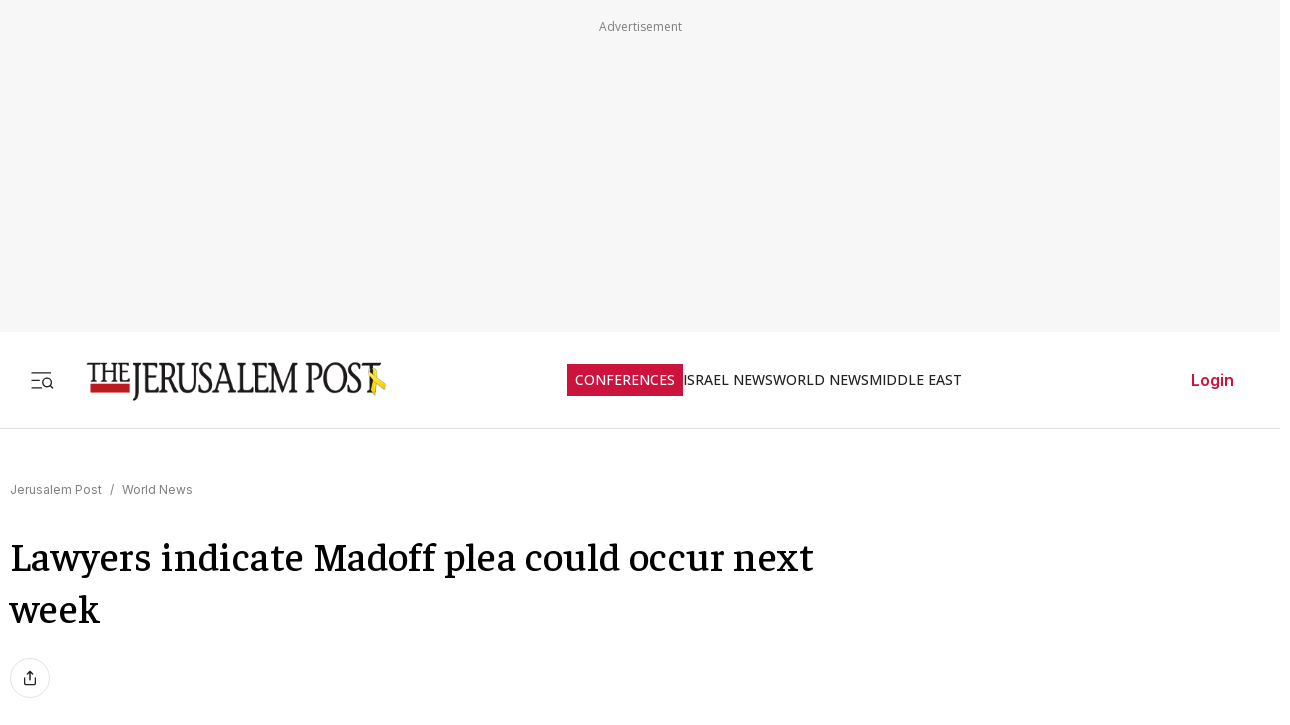

--- FILE ---
content_type: application/javascript; charset=UTF-8
request_url: https://www.jpost.com/_next/static/chunks/4784.9b169c0979267ac6.js
body_size: 30
content:
"use strict";(self.webpackChunk_N_E=self.webpackChunk_N_E||[]).push([[4784],{4784:function(e,t,a){a.r(t);var r=a(57437),n=a(99555),s=a(197),i=a(18707),c=a(24725),d=a(2265);t.default=e=>{let{originUrl:t,className:a="",language:l=c.uZ.En,deviceTarget:u=c.Jp.Everywhere,containerClass:o="",showTitle:f=!0}=e;return(0,d.useEffect)(()=>{window.aaw&&"function"==typeof window.aaw.processAdsOnPage&&window.aaw.processAdsOnPage()},[]),(0,r.jsx)(s.default,{scriptTypeId:c.Ut.ScriptBanner,targetDeviceType:u,children:(0,r.jsx)(n.default,{scriptLocation:c.Th.None,deviceTarget:u,children:(0,r.jsxs)("aside",{className:"advertisement-container ".concat(o),children:[f&&(0,r.jsx)("div",{className:"advertisement-title",children:(0,i.i)("advertisement.title",null==l?void 0:l.toString().toLowerCase())}),(0,r.jsx)("div",{className:a,"data-aaad":"true","data-aa-adunit":t})]})})})}},99555:function(e,t,a){var r=a(57437),n=a(14489),s=a(38464),i=a(24725),c=a(2265);t.default=e=>{let{children:t,scriptLocation:a,deviceTarget:d=i.Jp.Everywhere}=e,[l,u]=(0,c.useState)(!0),{userData:o}=(0,s.Z)();return(0,c.useEffect)(()=>{o&&o.isPremium?u(!1):u(!0)},[o]),(0,r.jsx)(r.Fragment,{children:l&&(a===i.Th.EndHead||a===i.Th.StartHead?(0,r.jsx)(r.Fragment,{children:t}):(0,r.jsx)("section",{className:"".concat(n.Dz," ").concat(d),children:t}))})}},197:function(e,t,a){a.r(t);var r=a(57437),n=a(59122),s=a(24725),i=a(2265);t.default=e=>{let{children:t,scriptTypeId:a,defaultInitStatus:c=!1,targetDeviceType:d=s.Jp.Everywhere}=e,[l,u]=(0,i.useState)(c);return(0,i.useEffect)(()=>{if(d===s.Jp.Everywhere){u(!0);return}let e=n.v.detectMobileBrowser();if(n.v.detectTabletBrowser(),e){d===s.Jp.Mobile?u(!0):u(!1);return}d===s.Jp.Desktop?u(!0):u(!1)},[]),(0,r.jsx)(r.Fragment,{children:l&&t})}}}]);